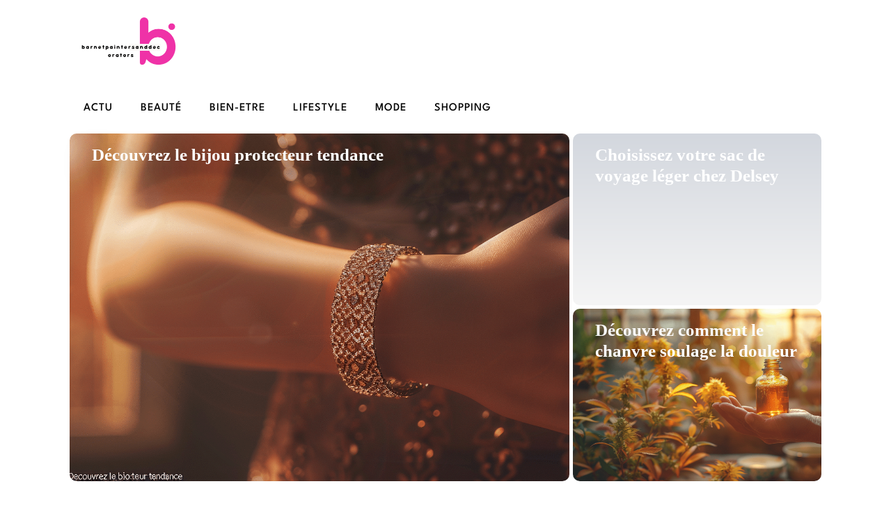

--- FILE ---
content_type: text/html; charset=UTF-8
request_url: https://barnetpaintersanddecorators.com/
body_size: 14479
content:
<!DOCTYPE html>
<html lang="fr-FR" >
<head>
<meta charset="UTF-8">
<meta name="viewport" content="width=device-width, initial-scale=1.0">
<!-- WP_HEAD() START -->


<meta name='robots' content='index, follow, max-image-preview:large, max-snippet:-1, max-video-preview:-1' />
	<style>img:is([sizes="auto" i], [sizes^="auto," i]) { contain-intrinsic-size: 3000px 1500px }</style>
	
	<!-- This site is optimized with the Yoast SEO plugin v26.3 - https://yoast.com/wordpress/plugins/seo/ -->
	<title>barnetpaintersanddecorators.com - barnetpaintersanddecorators</title>
<link data-wpr-hosted-gf-parameters="family=League%20Spartan%3A100%2C200%2C300%2C400%2C500%2C600%2C700%2C800%2C900%7CLobster%20Two%3A100%2C200%2C300%2C400%2C500%2C600%2C700%2C800%2C900&display=swap" href="https://barnetpaintersanddecorators.com/wp-content/cache/fonts/1/google-fonts/css/3/e/2/48bfe64fb46f7b5f5ad14e5b33963.css" rel="stylesheet">
	<link rel="canonical" href="https://barnetpaintersanddecorators.com/" />
	<meta property="og:locale" content="fr_FR" />
	<meta property="og:type" content="website" />
	<meta property="og:title" content="barnetpaintersanddecorators.com - barnetpaintersanddecorators" />
	<meta property="og:url" content="https://barnetpaintersanddecorators.com/" />
	<meta property="og:site_name" content="barnetpaintersanddecorators" />
	<meta property="article:modified_time" content="2024-01-03T19:16:32+00:00" />
	<meta name="twitter:card" content="summary_large_image" />
	<script type="application/ld+json" class="yoast-schema-graph">{"@context":"https://schema.org","@graph":[{"@type":"WebPage","@id":"https://barnetpaintersanddecorators.com/","url":"https://barnetpaintersanddecorators.com/","name":"barnetpaintersanddecorators.com - barnetpaintersanddecorators","isPartOf":{"@id":"https://barnetpaintersanddecorators.com/#website"},"datePublished":"2023-09-15T13:19:48+00:00","dateModified":"2024-01-03T19:16:32+00:00","breadcrumb":{"@id":"https://barnetpaintersanddecorators.com/#breadcrumb"},"inLanguage":"fr-FR","potentialAction":[{"@type":"ReadAction","target":["https://barnetpaintersanddecorators.com/"]}]},{"@type":"BreadcrumbList","@id":"https://barnetpaintersanddecorators.com/#breadcrumb","itemListElement":[{"@type":"ListItem","position":1,"name":"Home"}]},{"@type":"WebSite","@id":"https://barnetpaintersanddecorators.com/#website","url":"https://barnetpaintersanddecorators.com/","name":"barnetpaintersanddecorators","description":"barnetpaintersanddecorators","potentialAction":[{"@type":"SearchAction","target":{"@type":"EntryPoint","urlTemplate":"https://barnetpaintersanddecorators.com/?s={search_term_string}"},"query-input":{"@type":"PropertyValueSpecification","valueRequired":true,"valueName":"search_term_string"}}],"inLanguage":"fr-FR"}]}</script>
	<!-- / Yoast SEO plugin. -->


<link href='https://fonts.gstatic.com' crossorigin rel='preconnect' />
<link rel='stylesheet' id='wp-block-library-css' href='https://barnetpaintersanddecorators.com/wp-includes/css/dist/block-library/style.min.css?ver=6.8.3' type='text/css' media='all' />
<style id='classic-theme-styles-inline-css' type='text/css'>
/*! This file is auto-generated */
.wp-block-button__link{color:#fff;background-color:#32373c;border-radius:9999px;box-shadow:none;text-decoration:none;padding:calc(.667em + 2px) calc(1.333em + 2px);font-size:1.125em}.wp-block-file__button{background:#32373c;color:#fff;text-decoration:none}
</style>
<style id='global-styles-inline-css' type='text/css'>
:root{--wp--preset--aspect-ratio--square: 1;--wp--preset--aspect-ratio--4-3: 4/3;--wp--preset--aspect-ratio--3-4: 3/4;--wp--preset--aspect-ratio--3-2: 3/2;--wp--preset--aspect-ratio--2-3: 2/3;--wp--preset--aspect-ratio--16-9: 16/9;--wp--preset--aspect-ratio--9-16: 9/16;--wp--preset--color--black: #000000;--wp--preset--color--cyan-bluish-gray: #abb8c3;--wp--preset--color--white: #ffffff;--wp--preset--color--pale-pink: #f78da7;--wp--preset--color--vivid-red: #cf2e2e;--wp--preset--color--luminous-vivid-orange: #ff6900;--wp--preset--color--luminous-vivid-amber: #fcb900;--wp--preset--color--light-green-cyan: #7bdcb5;--wp--preset--color--vivid-green-cyan: #00d084;--wp--preset--color--pale-cyan-blue: #8ed1fc;--wp--preset--color--vivid-cyan-blue: #0693e3;--wp--preset--color--vivid-purple: #9b51e0;--wp--preset--gradient--vivid-cyan-blue-to-vivid-purple: linear-gradient(135deg,rgba(6,147,227,1) 0%,rgb(155,81,224) 100%);--wp--preset--gradient--light-green-cyan-to-vivid-green-cyan: linear-gradient(135deg,rgb(122,220,180) 0%,rgb(0,208,130) 100%);--wp--preset--gradient--luminous-vivid-amber-to-luminous-vivid-orange: linear-gradient(135deg,rgba(252,185,0,1) 0%,rgba(255,105,0,1) 100%);--wp--preset--gradient--luminous-vivid-orange-to-vivid-red: linear-gradient(135deg,rgba(255,105,0,1) 0%,rgb(207,46,46) 100%);--wp--preset--gradient--very-light-gray-to-cyan-bluish-gray: linear-gradient(135deg,rgb(238,238,238) 0%,rgb(169,184,195) 100%);--wp--preset--gradient--cool-to-warm-spectrum: linear-gradient(135deg,rgb(74,234,220) 0%,rgb(151,120,209) 20%,rgb(207,42,186) 40%,rgb(238,44,130) 60%,rgb(251,105,98) 80%,rgb(254,248,76) 100%);--wp--preset--gradient--blush-light-purple: linear-gradient(135deg,rgb(255,206,236) 0%,rgb(152,150,240) 100%);--wp--preset--gradient--blush-bordeaux: linear-gradient(135deg,rgb(254,205,165) 0%,rgb(254,45,45) 50%,rgb(107,0,62) 100%);--wp--preset--gradient--luminous-dusk: linear-gradient(135deg,rgb(255,203,112) 0%,rgb(199,81,192) 50%,rgb(65,88,208) 100%);--wp--preset--gradient--pale-ocean: linear-gradient(135deg,rgb(255,245,203) 0%,rgb(182,227,212) 50%,rgb(51,167,181) 100%);--wp--preset--gradient--electric-grass: linear-gradient(135deg,rgb(202,248,128) 0%,rgb(113,206,126) 100%);--wp--preset--gradient--midnight: linear-gradient(135deg,rgb(2,3,129) 0%,rgb(40,116,252) 100%);--wp--preset--font-size--small: 13px;--wp--preset--font-size--medium: 20px;--wp--preset--font-size--large: 36px;--wp--preset--font-size--x-large: 42px;--wp--preset--spacing--20: 0.44rem;--wp--preset--spacing--30: 0.67rem;--wp--preset--spacing--40: 1rem;--wp--preset--spacing--50: 1.5rem;--wp--preset--spacing--60: 2.25rem;--wp--preset--spacing--70: 3.38rem;--wp--preset--spacing--80: 5.06rem;--wp--preset--shadow--natural: 6px 6px 9px rgba(0, 0, 0, 0.2);--wp--preset--shadow--deep: 12px 12px 50px rgba(0, 0, 0, 0.4);--wp--preset--shadow--sharp: 6px 6px 0px rgba(0, 0, 0, 0.2);--wp--preset--shadow--outlined: 6px 6px 0px -3px rgba(255, 255, 255, 1), 6px 6px rgba(0, 0, 0, 1);--wp--preset--shadow--crisp: 6px 6px 0px rgba(0, 0, 0, 1);}:where(.is-layout-flex){gap: 0.5em;}:where(.is-layout-grid){gap: 0.5em;}body .is-layout-flex{display: flex;}.is-layout-flex{flex-wrap: wrap;align-items: center;}.is-layout-flex > :is(*, div){margin: 0;}body .is-layout-grid{display: grid;}.is-layout-grid > :is(*, div){margin: 0;}:where(.wp-block-columns.is-layout-flex){gap: 2em;}:where(.wp-block-columns.is-layout-grid){gap: 2em;}:where(.wp-block-post-template.is-layout-flex){gap: 1.25em;}:where(.wp-block-post-template.is-layout-grid){gap: 1.25em;}.has-black-color{color: var(--wp--preset--color--black) !important;}.has-cyan-bluish-gray-color{color: var(--wp--preset--color--cyan-bluish-gray) !important;}.has-white-color{color: var(--wp--preset--color--white) !important;}.has-pale-pink-color{color: var(--wp--preset--color--pale-pink) !important;}.has-vivid-red-color{color: var(--wp--preset--color--vivid-red) !important;}.has-luminous-vivid-orange-color{color: var(--wp--preset--color--luminous-vivid-orange) !important;}.has-luminous-vivid-amber-color{color: var(--wp--preset--color--luminous-vivid-amber) !important;}.has-light-green-cyan-color{color: var(--wp--preset--color--light-green-cyan) !important;}.has-vivid-green-cyan-color{color: var(--wp--preset--color--vivid-green-cyan) !important;}.has-pale-cyan-blue-color{color: var(--wp--preset--color--pale-cyan-blue) !important;}.has-vivid-cyan-blue-color{color: var(--wp--preset--color--vivid-cyan-blue) !important;}.has-vivid-purple-color{color: var(--wp--preset--color--vivid-purple) !important;}.has-black-background-color{background-color: var(--wp--preset--color--black) !important;}.has-cyan-bluish-gray-background-color{background-color: var(--wp--preset--color--cyan-bluish-gray) !important;}.has-white-background-color{background-color: var(--wp--preset--color--white) !important;}.has-pale-pink-background-color{background-color: var(--wp--preset--color--pale-pink) !important;}.has-vivid-red-background-color{background-color: var(--wp--preset--color--vivid-red) !important;}.has-luminous-vivid-orange-background-color{background-color: var(--wp--preset--color--luminous-vivid-orange) !important;}.has-luminous-vivid-amber-background-color{background-color: var(--wp--preset--color--luminous-vivid-amber) !important;}.has-light-green-cyan-background-color{background-color: var(--wp--preset--color--light-green-cyan) !important;}.has-vivid-green-cyan-background-color{background-color: var(--wp--preset--color--vivid-green-cyan) !important;}.has-pale-cyan-blue-background-color{background-color: var(--wp--preset--color--pale-cyan-blue) !important;}.has-vivid-cyan-blue-background-color{background-color: var(--wp--preset--color--vivid-cyan-blue) !important;}.has-vivid-purple-background-color{background-color: var(--wp--preset--color--vivid-purple) !important;}.has-black-border-color{border-color: var(--wp--preset--color--black) !important;}.has-cyan-bluish-gray-border-color{border-color: var(--wp--preset--color--cyan-bluish-gray) !important;}.has-white-border-color{border-color: var(--wp--preset--color--white) !important;}.has-pale-pink-border-color{border-color: var(--wp--preset--color--pale-pink) !important;}.has-vivid-red-border-color{border-color: var(--wp--preset--color--vivid-red) !important;}.has-luminous-vivid-orange-border-color{border-color: var(--wp--preset--color--luminous-vivid-orange) !important;}.has-luminous-vivid-amber-border-color{border-color: var(--wp--preset--color--luminous-vivid-amber) !important;}.has-light-green-cyan-border-color{border-color: var(--wp--preset--color--light-green-cyan) !important;}.has-vivid-green-cyan-border-color{border-color: var(--wp--preset--color--vivid-green-cyan) !important;}.has-pale-cyan-blue-border-color{border-color: var(--wp--preset--color--pale-cyan-blue) !important;}.has-vivid-cyan-blue-border-color{border-color: var(--wp--preset--color--vivid-cyan-blue) !important;}.has-vivid-purple-border-color{border-color: var(--wp--preset--color--vivid-purple) !important;}.has-vivid-cyan-blue-to-vivid-purple-gradient-background{background: var(--wp--preset--gradient--vivid-cyan-blue-to-vivid-purple) !important;}.has-light-green-cyan-to-vivid-green-cyan-gradient-background{background: var(--wp--preset--gradient--light-green-cyan-to-vivid-green-cyan) !important;}.has-luminous-vivid-amber-to-luminous-vivid-orange-gradient-background{background: var(--wp--preset--gradient--luminous-vivid-amber-to-luminous-vivid-orange) !important;}.has-luminous-vivid-orange-to-vivid-red-gradient-background{background: var(--wp--preset--gradient--luminous-vivid-orange-to-vivid-red) !important;}.has-very-light-gray-to-cyan-bluish-gray-gradient-background{background: var(--wp--preset--gradient--very-light-gray-to-cyan-bluish-gray) !important;}.has-cool-to-warm-spectrum-gradient-background{background: var(--wp--preset--gradient--cool-to-warm-spectrum) !important;}.has-blush-light-purple-gradient-background{background: var(--wp--preset--gradient--blush-light-purple) !important;}.has-blush-bordeaux-gradient-background{background: var(--wp--preset--gradient--blush-bordeaux) !important;}.has-luminous-dusk-gradient-background{background: var(--wp--preset--gradient--luminous-dusk) !important;}.has-pale-ocean-gradient-background{background: var(--wp--preset--gradient--pale-ocean) !important;}.has-electric-grass-gradient-background{background: var(--wp--preset--gradient--electric-grass) !important;}.has-midnight-gradient-background{background: var(--wp--preset--gradient--midnight) !important;}.has-small-font-size{font-size: var(--wp--preset--font-size--small) !important;}.has-medium-font-size{font-size: var(--wp--preset--font-size--medium) !important;}.has-large-font-size{font-size: var(--wp--preset--font-size--large) !important;}.has-x-large-font-size{font-size: var(--wp--preset--font-size--x-large) !important;}
:where(.wp-block-post-template.is-layout-flex){gap: 1.25em;}:where(.wp-block-post-template.is-layout-grid){gap: 1.25em;}
:where(.wp-block-columns.is-layout-flex){gap: 2em;}:where(.wp-block-columns.is-layout-grid){gap: 2em;}
:root :where(.wp-block-pullquote){font-size: 1.5em;line-height: 1.6;}
</style>
<link data-minify="1" rel='stylesheet' id='dscf7-math-captcha-style-css' href='https://barnetpaintersanddecorators.com/wp-content/cache/min/1/wp-content/plugins/ds-cf7-math-captcha/assets/css/style.css?ver=1743470607' type='text/css' media='' />
<link data-minify="1" rel='stylesheet' id='oxygen-css' href='https://barnetpaintersanddecorators.com/wp-content/cache/min/1/wp-content/plugins/oxygen/component-framework/oxygen.css?ver=1743469463' type='text/css' media='all' />
<link data-minify="1" rel='stylesheet' id='recent-posts-widget-with-thumbnails-public-style-css' href='https://barnetpaintersanddecorators.com/wp-content/cache/min/1/wp-content/plugins/recent-posts-widget-with-thumbnails/public.css?ver=1743469463' type='text/css' media='all' />
<style id='rocket-lazyload-inline-css' type='text/css'>
.rll-youtube-player{position:relative;padding-bottom:56.23%;height:0;overflow:hidden;max-width:100%;}.rll-youtube-player:focus-within{outline: 2px solid currentColor;outline-offset: 5px;}.rll-youtube-player iframe{position:absolute;top:0;left:0;width:100%;height:100%;z-index:100;background:0 0}.rll-youtube-player img{bottom:0;display:block;left:0;margin:auto;max-width:100%;width:100%;position:absolute;right:0;top:0;border:none;height:auto;-webkit-transition:.4s all;-moz-transition:.4s all;transition:.4s all}.rll-youtube-player img:hover{-webkit-filter:brightness(75%)}.rll-youtube-player .play{height:100%;width:100%;left:0;top:0;position:absolute;background:var(--wpr-bg-a20f093b-33d8-48a0-b5c7-a200f6afca2a) no-repeat center;background-color: transparent !important;cursor:pointer;border:none;}
</style>
<script type="text/javascript" src="https://barnetpaintersanddecorators.com/wp-includes/js/jquery/jquery.min.js?ver=3.7.1" id="jquery-core-js"></script>
<link rel="https://api.w.org/" href="https://barnetpaintersanddecorators.com/wp-json/" /><link rel="alternate" title="JSON" type="application/json" href="https://barnetpaintersanddecorators.com/wp-json/wp/v2/pages/101" /><link rel="EditURI" type="application/rsd+xml" title="RSD" href="https://barnetpaintersanddecorators.com/xmlrpc.php?rsd" />
<meta name="generator" content="WordPress 6.8.3" />
<link rel='shortlink' href='https://barnetpaintersanddecorators.com/' />
<link rel="alternate" title="oEmbed (JSON)" type="application/json+oembed" href="https://barnetpaintersanddecorators.com/wp-json/oembed/1.0/embed?url=https%3A%2F%2Fbarnetpaintersanddecorators.com%2F" />
<link rel="alternate" title="oEmbed (XML)" type="text/xml+oembed" href="https://barnetpaintersanddecorators.com/wp-json/oembed/1.0/embed?url=https%3A%2F%2Fbarnetpaintersanddecorators.com%2F&#038;format=xml" />
<meta name="robots" content="noarchive"><link rel="icon" href="https://barnetpaintersanddecorators.com/wp-content/uploads/2023/09/cropped-barnetpaintersanddecorators-e1694784640190-32x32.png" sizes="32x32" />
<link rel="icon" href="https://barnetpaintersanddecorators.com/wp-content/uploads/2023/09/cropped-barnetpaintersanddecorators-e1694784640190-192x192.png" sizes="192x192" />
<link rel="apple-touch-icon" href="https://barnetpaintersanddecorators.com/wp-content/uploads/2023/09/cropped-barnetpaintersanddecorators-e1694784640190-180x180.png" />
<meta name="msapplication-TileImage" content="https://barnetpaintersanddecorators.com/wp-content/uploads/2023/09/cropped-barnetpaintersanddecorators-e1694784640190-270x270.png" />
		<style type="text/css" id="wp-custom-css">
			.rpwwt-widget ul li img
{
  border-radius: 10px;
}

.oxy-post-image-fixed-ratio
{
  border-radius: 10px;
}

.oxy-post-image
{
  border-radius: 10px;
}

.swiper-container
{
  width: 100%;
  border-radius: 10px;
}

.oxy-post-padding
{
  border-radius: 10px;
}

.custom-content
{
  border-radius: 10px;
}

a.oxy-post-image {
    border-radius: 10px;
}

h2.widgettitle img {
    border-radius: 10px;
}

aside img {
    border-radius: 10px;
}

.oxy-post-overlay {
    border-radius: 10px;
}

.oxy-post-image {
    border-radius: 10px;
}

.oxy-post {
    border-radius: 10px;
}

.single img {
    border-radius: 10px;
}

.oxy-post-image-overlay {
  border-radius: 10px;
}
/*S1*/
#_posts_grid-172-49 > .oxy-posts > :nth-child(1) {
    grid-column: span 8 !important;
	height:500px !important;
}
#_posts_grid-172-49 > .oxy-posts > :nth-child(2) {
    grid-column: span 4 !important;
}
#_posts_grid-172-49 > .oxy-posts > :nth-child(3) {
    grid-column: span 4 !important;
}
section#section-170-49 a.oxy-post-title {
        font-size: 25px !important;
    font-weight: bold !important;
}
section#section-170-49 .oxy-post-image {
    justify-content: end;
}

/*fS1*/
/*S2*/
section#section-175-49 .oxy-post {
    width: 100% !important;
	    margin-bottom: 1em !important;
}
section#section-175-49 .oxy-post-image-fixed-ratio {
    width: 100% !important;
}
ul.post-categories li {
    list-style: none;
    display: inline-block;
}

ul.post-categories {
    padding: 0;
}

#_posts_grid-183-49 .oxy-post-image {
    background: none;
}

ul.post-categories li a {
    background: #fff;
    padding: 5px 8px;
}

.custom-categorie {
       position: relative;
    bottom: 54px;
    left: 0px;
	    margin-bottom: -60px;
}

section#section-175-49  .oxy-post-image {
    background: none !important;
}

.custom-date {
    color: #9a9a9a;
    padding-top: 12px;
}

aside li {
    list-style: none;
}

h2.widgettitle {
    font-size: 35px;
    border-bottom: 1px solid #eff4fb;
    padding-bottom: 15px;
    text-align: center;
}

.rpwwt-widget ul li img {
    width: 140px;
    height: 75px;
    object-fit: cover;
}

.ftr-img img{
    width: 100%;
    height: auto;
}

#_posts_grid-6-300 span.page-numbers {
    background: #000 !important;
}

#_posts_grid-6-300 a.page-numbers {
    color: #000 !important;
}		</style>
		<link data-minify="1" rel='stylesheet' id='oxygen-cache-24-css' href='https://barnetpaintersanddecorators.com/wp-content/cache/min/1/wp-content/uploads/oxygen/css/24.css?ver=1743469463' type='text/css' media='all' />
<link data-minify="1" rel='stylesheet' id='oxygen-cache-101-css' href='https://barnetpaintersanddecorators.com/wp-content/cache/min/1/wp-content/uploads/oxygen/css/101.css?ver=1743469463' type='text/css' media='all' />
<link data-minify="1" rel='stylesheet' id='oxygen-universal-styles-css' href='https://barnetpaintersanddecorators.com/wp-content/cache/background-css/1/barnetpaintersanddecorators.com/wp-content/cache/min/1/wp-content/uploads/oxygen/css/universal.css?ver=1743469463&wpr_t=1764030878' type='text/css' media='all' />
<noscript><style id="rocket-lazyload-nojs-css">.rll-youtube-player, [data-lazy-src]{display:none !important;}</style></noscript><!-- END OF WP_HEAD() -->
<style id="wpr-lazyload-bg-container"></style><style id="wpr-lazyload-bg-exclusion"></style>
<noscript>
<style id="wpr-lazyload-bg-nostyle">.oxy-pro-menu .oxy-pro-menu-off-canvas-container,.oxy-pro-menu .oxy-pro-menu-open-container{--wpr-bg-bbfad8c1-b1d8-48f1-bd2d-df662cc11753: url('https://barnetpaintersanddecorators.com/wp-content/cache/min/1/wp-content/uploads/oxygen/css/');}.rll-youtube-player .play{--wpr-bg-a20f093b-33d8-48a0-b5c7-a200f6afca2a: url('https://barnetpaintersanddecorators.com/wp-content/plugins/wp-rocket/assets/img/youtube.png');}</style>
</noscript>
<script type="application/javascript">const rocket_pairs = [{"selector":".oxy-pro-menu .oxy-pro-menu-off-canvas-container,.oxy-pro-menu .oxy-pro-menu-open-container","style":".oxy-pro-menu .oxy-pro-menu-off-canvas-container,.oxy-pro-menu .oxy-pro-menu-open-container{--wpr-bg-bbfad8c1-b1d8-48f1-bd2d-df662cc11753: url('https:\/\/barnetpaintersanddecorators.com\/wp-content\/cache\/min\/1\/wp-content\/uploads\/oxygen\/css\/');}","hash":"bbfad8c1-b1d8-48f1-bd2d-df662cc11753","url":"https:\/\/barnetpaintersanddecorators.com\/wp-content\/cache\/min\/1\/wp-content\/uploads\/oxygen\/css\/"},{"selector":".rll-youtube-player .play","style":".rll-youtube-player .play{--wpr-bg-a20f093b-33d8-48a0-b5c7-a200f6afca2a: url('https:\/\/barnetpaintersanddecorators.com\/wp-content\/plugins\/wp-rocket\/assets\/img\/youtube.png');}","hash":"a20f093b-33d8-48a0-b5c7-a200f6afca2a","url":"https:\/\/barnetpaintersanddecorators.com\/wp-content\/plugins\/wp-rocket\/assets\/img\/youtube.png"}]; const rocket_excluded_pairs = [];</script><meta name="generator" content="WP Rocket 3.20.0.3" data-wpr-features="wpr_lazyload_css_bg_img wpr_minify_js wpr_lazyload_images wpr_lazyload_iframes wpr_image_dimensions wpr_minify_css wpr_preload_links wpr_host_fonts_locally" /></head>
<body class="home wp-singular page-template-default page page-id-101 wp-theme-oxygen-is-not-a-theme  wp-embed-responsive oxygen-body" >




						<section id="section-59-34" class=" ct-section" ><div data-rocket-location-hash="387d5583d2cceb1f8d89ccadfb2764c5" class="ct-section-inner-wrap"><a id="link-12-225" class="ct-link atomic-logo" href="/" target="_self"  ><img width="500" height="157"  id="image-13-225" alt="" src="data:image/svg+xml,%3Csvg%20xmlns='http://www.w3.org/2000/svg'%20viewBox='0%200%20500%20157'%3E%3C/svg%3E" class="ct-image" data-lazy-src="https://barnetpaintersanddecorators.com/wp-content/uploads/2023/09/barnetpaintersanddecorators-e1694784640190.png"/><noscript><img width="500" height="157"  id="image-13-225" alt="" src="https://barnetpaintersanddecorators.com/wp-content/uploads/2023/09/barnetpaintersanddecorators-e1694784640190.png" class="ct-image"/></noscript></a></div></section><header id="_header-2-225" class="oxy-header-wrapper oxy-overlay-header oxy-header" ><div id="_header_row-10-225" class="oxy-header-row" ><div data-rocket-location-hash="c4e13caac9f550bb6e80af3fc78b5ef4" class="oxy-header-container"><div id="_header_left-11-225" class="oxy-header-left" ><nav id="_nav_menu-17-225" class="oxy-nav-menu oxy-nav-menu-dropdowns" ><div class='oxy-menu-toggle'><div class='oxy-nav-menu-hamburger-wrap'><div class='oxy-nav-menu-hamburger'><div class='oxy-nav-menu-hamburger-line'></div><div class='oxy-nav-menu-hamburger-line'></div><div class='oxy-nav-menu-hamburger-line'></div></div></div></div><div class="menu-mainmenu-container"><ul id="menu-mainmenu" class="oxy-nav-menu-list"><li id="menu-item-105" class="menu-item menu-item-type-taxonomy menu-item-object-category menu-item-105"><a href="https://barnetpaintersanddecorators.com/category/actu">Actu</a></li>
<li id="menu-item-106" class="menu-item menu-item-type-taxonomy menu-item-object-category menu-item-106"><a href="https://barnetpaintersanddecorators.com/category/beaute">Beauté</a></li>
<li id="menu-item-107" class="menu-item menu-item-type-taxonomy menu-item-object-category menu-item-107"><a href="https://barnetpaintersanddecorators.com/category/bien-etre">Bien-etre</a></li>
<li id="menu-item-108" class="menu-item menu-item-type-taxonomy menu-item-object-category menu-item-108"><a href="https://barnetpaintersanddecorators.com/category/lifestyle">Lifestyle</a></li>
<li id="menu-item-109" class="menu-item menu-item-type-taxonomy menu-item-object-category menu-item-109"><a href="https://barnetpaintersanddecorators.com/category/mode">Mode</a></li>
<li id="menu-item-110" class="menu-item menu-item-type-taxonomy menu-item-object-category menu-item-110"><a href="https://barnetpaintersanddecorators.com/category/shopping">Shopping</a></li>
</ul></div></nav></div><div id="_header_center-14-225" class="oxy-header-center" ></div><div id="_header_right-15-225" class="oxy-header-right" ></div></div></div></header>
		<div id='inner_content-19-225' class='ct-inner-content'><section id="section-170-49" class=" ct-section" ><div data-rocket-location-hash="252c9bb789001d7fbfe502098eca2f73" class="ct-section-inner-wrap"><h1 id="headline-171-49" class="ct-headline">barnetpaintersanddecorators</h1>        
                <div id="_posts_grid-172-49" class='oxy-easy-posts oxy-posts-grid' >
                                    <div class='oxy-posts'>
                     <div class='oxy-post'>
      
  	<div data-bg="https://barnetpaintersanddecorators.com/wp-content/uploads/2024/05/decouvrez-le-bijou-protecteur-tendance.png" class='oxy-post-image rocket-lazyload' style='!important; background-size:cover;'>
 <h2> 
  	<a class='oxy-post-title' href='https://barnetpaintersanddecorators.com/decouvrez-le-bijou-protecteur-tendance.php' style="color:#fff;">Découvrez le bijou protecteur tendance</a>
		</h2>   

    
  	</div>

</div> <div class='oxy-post'>
      
  	<div data-bg="https://barnetpaintersanddecorators.com/wp-content/uploads/2024/05/choisissez-votre-sac-de-voyage-leger-chez-delsey.png" class='oxy-post-image rocket-lazyload' style='!important; background-size:cover;'>
 <h2> 
  	<a class='oxy-post-title' href='https://barnetpaintersanddecorators.com/choisissez-votre-sac-de-voyage-leger-chez-delsey.php' style="color:#fff;">Choisissez votre sac de voyage léger chez Delsey</a>
		</h2>   

    
  	</div>

</div> <div class='oxy-post'>
      
  	<div data-bg="https://barnetpaintersanddecorators.com/wp-content/uploads/2024/05/decouvrez-comment-le-chanvre-soulage-la-douleur.png" class='oxy-post-image rocket-lazyload' style='!important; background-size:cover;'>
 <h2> 
  	<a class='oxy-post-title' href='https://barnetpaintersanddecorators.com/decouvrez-comment-le-chanvre-soulage-la-douleur.php' style="color:#fff;">Découvrez comment le chanvre soulage la douleur</a>
		</h2>   

    
  	</div>

</div>                </div>
                                            </div>
                </div></section><section id="section-175-49" class=" ct-section" ><div data-rocket-location-hash="6315b667c09522bffc0c7018001581c6" class="ct-section-inner-wrap"><div id="new_columns-176-49" class="ct-new-columns" ><div id="div_block-177-49" class="ct-div-block" ><div id="div_block-181-49" class="ct-div-block" ><h2 id="headline-180-49" class="ct-headline">Toutes les idées</h2></div>        
                <div id="_posts_grid-183-49" class='oxy-easy-posts oxy-posts-grid' >
                                    <div class='oxy-posts'>
                     <div class='oxy-post'>
  
    <a class='oxy-post-image' href='https://barnetpaintersanddecorators.com/decouvrez-le-bijou-protecteur-tendance.php'>
      <div data-bg="https://barnetpaintersanddecorators.com/wp-content/uploads/2024/05/decouvrez-le-bijou-protecteur-tendance.png" class='oxy-post-image-fixed-ratio rocket-lazyload' style=''>
		  
      </div>
      
      
      
	</a>
	<div class='custom-categorie'>
		<ul class="post-categories">
	<li><a href="https://barnetpaintersanddecorators.com/category/actu" rel="category tag">Actu</a></li></ul>	  </div>
<h2>  
	<a class='oxy-post-title' href='https://barnetpaintersanddecorators.com/decouvrez-le-bijou-protecteur-tendance.php'>Découvrez le bijou protecteur tendance</a>
	</h2>
   
	<div class='custom-date'>
		mai 31, 2024	  </div>

</div> <div class='oxy-post'>
  
    <a class='oxy-post-image' href='https://barnetpaintersanddecorators.com/choisissez-votre-sac-de-voyage-leger-chez-delsey.php'>
      <div data-bg="https://barnetpaintersanddecorators.com/wp-content/uploads/2024/05/choisissez-votre-sac-de-voyage-leger-chez-delsey.png" class='oxy-post-image-fixed-ratio rocket-lazyload' style=''>
		  
      </div>
      
      
      
	</a>
	<div class='custom-categorie'>
		<ul class="post-categories">
	<li><a href="https://barnetpaintersanddecorators.com/category/shopping" rel="category tag">Shopping</a></li></ul>	  </div>
<h2>  
	<a class='oxy-post-title' href='https://barnetpaintersanddecorators.com/choisissez-votre-sac-de-voyage-leger-chez-delsey.php'>Choisissez votre sac de voyage léger chez Delsey</a>
	</h2>
   
	<div class='custom-date'>
		mai 29, 2024	  </div>

</div> <div class='oxy-post'>
  
    <a class='oxy-post-image' href='https://barnetpaintersanddecorators.com/decouvrez-comment-le-chanvre-soulage-la-douleur.php'>
      <div data-bg="https://barnetpaintersanddecorators.com/wp-content/uploads/2024/05/decouvrez-comment-le-chanvre-soulage-la-douleur.png" class='oxy-post-image-fixed-ratio rocket-lazyload' style=''>
		  
      </div>
      
      
      
	</a>
	<div class='custom-categorie'>
		<ul class="post-categories">
	<li><a href="https://barnetpaintersanddecorators.com/category/actu" rel="category tag">Actu</a></li></ul>	  </div>
<h2>  
	<a class='oxy-post-title' href='https://barnetpaintersanddecorators.com/decouvrez-comment-le-chanvre-soulage-la-douleur.php'>Découvrez comment le chanvre soulage la douleur</a>
	</h2>
   
	<div class='custom-date'>
		mai 26, 2024	  </div>

</div> <div class='oxy-post'>
  
    <a class='oxy-post-image' href='https://barnetpaintersanddecorators.com/collants-polaires-chaleur-et-style-en-hiver.php'>
      <div data-bg="https://barnetpaintersanddecorators.com/wp-content/uploads/2024/05/collants-polaires-chaleur-et-style-en-hiver.jpg" class='oxy-post-image-fixed-ratio rocket-lazyload' style=''>
		  
      </div>
      
      
      
	</a>
	<div class='custom-categorie'>
		<ul class="post-categories">
	<li><a href="https://barnetpaintersanddecorators.com/category/actu" rel="category tag">Actu</a></li></ul>	  </div>
<h2>  
	<a class='oxy-post-title' href='https://barnetpaintersanddecorators.com/collants-polaires-chaleur-et-style-en-hiver.php'>Collants polaires : chaleur et style en hiver</a>
	</h2>
   
	<div class='custom-date'>
		mai 24, 2024	  </div>

</div> <div class='oxy-post'>
  
    <a class='oxy-post-image' href='https://barnetpaintersanddecorators.com/decouvrez-la-ceinture-de-chastete-bdsm.php'>
      <div data-bg="https://barnetpaintersanddecorators.com/wp-content/uploads/2024/05/decouvrez-la-ceinture-de-chastete-bdsm.jpg" class='oxy-post-image-fixed-ratio rocket-lazyload' style=''>
		  
      </div>
      
      
      
	</a>
	<div class='custom-categorie'>
		<ul class="post-categories">
	<li><a href="https://barnetpaintersanddecorators.com/category/actu" rel="category tag">Actu</a></li></ul>	  </div>
<h2>  
	<a class='oxy-post-title' href='https://barnetpaintersanddecorators.com/decouvrez-la-ceinture-de-chastete-bdsm.php'>Découvrez la ceinture de chasteté BDSM</a>
	</h2>
   
	<div class='custom-date'>
		mai 6, 2024	  </div>

</div> <div class='oxy-post'>
  
    <a class='oxy-post-image' href='https://barnetpaintersanddecorators.com/choix-top-de-ponchos-pour-surfeurs-en-2023.php'>
      <div data-bg="https://barnetpaintersanddecorators.com/wp-content/uploads/2024/05/choix-top-de-ponchos-pour-surfeurs-en-2024.png" class='oxy-post-image-fixed-ratio rocket-lazyload' style=''>
		  
      </div>
      
      
      
	</a>
	<div class='custom-categorie'>
		<ul class="post-categories">
	<li><a href="https://barnetpaintersanddecorators.com/category/mode" rel="category tag">Mode</a></li></ul>	  </div>
<h2>  
	<a class='oxy-post-title' href='https://barnetpaintersanddecorators.com/choix-top-de-ponchos-pour-surfeurs-en-2023.php'>Choix top de ponchos pour surfeurs en 2024</a>
	</h2>
   
	<div class='custom-date'>
		mai 4, 2024	  </div>

</div> <div class='oxy-post'>
  
    <a class='oxy-post-image' href='https://barnetpaintersanddecorators.com/idees-cadeau-de-saint-valentin-pour-femme-top-selections.php'>
      <div data-bg="https://barnetpaintersanddecorators.com/wp-content/uploads/2024/04/idees-cadeau-de-saint-valentin-pour-femme-top-selections.png" class='oxy-post-image-fixed-ratio rocket-lazyload' style=''>
		  
      </div>
      
      
      
	</a>
	<div class='custom-categorie'>
		<ul class="post-categories">
	<li><a href="https://barnetpaintersanddecorators.com/category/actu" rel="category tag">Actu</a></li></ul>	  </div>
<h2>  
	<a class='oxy-post-title' href='https://barnetpaintersanddecorators.com/idees-cadeau-de-saint-valentin-pour-femme-top-selections.php'>Idées cadeau de saint-valentin pour femme: top sélections</a>
	</h2>
   
	<div class='custom-date'>
		avril 29, 2024	  </div>

</div> <div class='oxy-post'>
  
    <a class='oxy-post-image' href='https://barnetpaintersanddecorators.com/destockage-vetement-camaieu-rendez-vous-aupres-dune-boutique-en-ligne.php'>
      <div data-bg="https://barnetpaintersanddecorators.com/wp-content/uploads/2024/04/destockage-vetement-camaieu-rendez-vous-aupres-dune-boutique-en-ligne.png" class='oxy-post-image-fixed-ratio rocket-lazyload' style=''>
		  
      </div>
      
      
      
	</a>
	<div class='custom-categorie'>
		<ul class="post-categories">
	<li><a href="https://barnetpaintersanddecorators.com/category/mode" rel="category tag">Mode</a></li></ul>	  </div>
<h2>  
	<a class='oxy-post-title' href='https://barnetpaintersanddecorators.com/destockage-vetement-camaieu-rendez-vous-aupres-dune-boutique-en-ligne.php'>Déstockage vêtement Camaïeu : rendez-vous auprès d'une boutique en ligne</a>
	</h2>
   
	<div class='custom-date'>
		avril 28, 2024	  </div>

</div> <div class='oxy-post'>
  
    <a class='oxy-post-image' href='https://barnetpaintersanddecorators.com/les-avantages-meconnus-des-kigurumis-ours-confort-chaleur-et-amusement-garantis.php'>
      <div data-bg="https://barnetpaintersanddecorators.com/wp-content/uploads/2024/04/les-avantages-meconnus-des-kigurumis-ours-confort-chaleur-et-amusement-garantis.jpg" class='oxy-post-image-fixed-ratio rocket-lazyload' style=''>
		  
      </div>
      
      
      
	</a>
	<div class='custom-categorie'>
		<ul class="post-categories">
	<li><a href="https://barnetpaintersanddecorators.com/category/shopping" rel="category tag">Shopping</a></li></ul>	  </div>
<h2>  
	<a class='oxy-post-title' href='https://barnetpaintersanddecorators.com/les-avantages-meconnus-des-kigurumis-ours-confort-chaleur-et-amusement-garantis.php'>Les avantages méconnus des kigurumis ours : confort, chaleur et amusement garantis</a>
	</h2>
   
	<div class='custom-date'>
		avril 27, 2024	  </div>

</div> <div class='oxy-post'>
  
    <a class='oxy-post-image' href='https://barnetpaintersanddecorators.com/patchs-a-micro-aiguilles-secret-dune-peau-jeune.php'>
      <div data-bg="https://barnetpaintersanddecorators.com/wp-content/uploads/2024/04/patchs-a-micro-aiguilles-secret-dune-peau-jeune.png" class='oxy-post-image-fixed-ratio rocket-lazyload' style=''>
		  
      </div>
      
      
      
	</a>
	<div class='custom-categorie'>
		<ul class="post-categories">
	<li><a href="https://barnetpaintersanddecorators.com/category/actu" rel="category tag">Actu</a></li></ul>	  </div>
<h2>  
	<a class='oxy-post-title' href='https://barnetpaintersanddecorators.com/patchs-a-micro-aiguilles-secret-dune-peau-jeune.php'>Patchs à micro-aiguilles : secret d'une peau jeune</a>
	</h2>
   
	<div class='custom-date'>
		avril 23, 2024	  </div>

</div>                </div>
                                <div class='oxy-easy-posts-pages'>
                    <span aria-current="page" class="page-numbers current">1</span>
<a class="page-numbers" href="https://barnetpaintersanddecorators.com/page/2">2</a>
<a class="page-numbers" href="https://barnetpaintersanddecorators.com/page/3">3</a>
<span class="page-numbers dots">…</span>
<a class="page-numbers" href="https://barnetpaintersanddecorators.com/page/10">10</a>
<a class="next page-numbers" href="https://barnetpaintersanddecorators.com/page/2">Suivant »</a>                </div>
                                            </div>
                </div><aside id="div_block-178-49" class="ct-div-block" ><li id="search-2" class="widget widget_search"><h2 class="widgettitle">Rechercher</h2>
<form role="search" method="get" id="searchform" class="searchform" action="https://barnetpaintersanddecorators.com/">
				<div>
					<label class="screen-reader-text" for="s">Rechercher :</label>
					<input type="text" value="" name="s" id="s" />
					<input type="submit" id="searchsubmit" value="Rechercher" />
				</div>
			</form></li>
<li id="recent-posts-widget-with-thumbnails-3" class="widget recent-posts-widget-with-thumbnails">
<div id="rpwwt-recent-posts-widget-with-thumbnails-3" class="rpwwt-widget">
<h2 class="widgettitle">Articles récents</h2>

	<ul>
		<li><a href="https://barnetpaintersanddecorators.com/les-must-have-de-la-saison-printemps-ete.php"><picture class="attachment-75x75 size-75x75 wp-post-image" decoding="async">
<source type="image/webp" data-lazy-srcset="https://barnetpaintersanddecorators.com/wp-content/uploads/2023/10/temp-image-6.jpg-6-150x150.jpg.webp"/>
<img width="75" height="75" src="data:image/svg+xml,%3Csvg%20xmlns='http://www.w3.org/2000/svg'%20viewBox='0%200%2075%2075'%3E%3C/svg%3E" alt="" decoding="async" data-lazy-src="https://barnetpaintersanddecorators.com/wp-content/uploads/2023/10/temp-image-6.jpg-6-150x150.jpg"/><noscript><img width="75" height="75" src="https://barnetpaintersanddecorators.com/wp-content/uploads/2023/10/temp-image-6.jpg-6-150x150.jpg" alt="" decoding="async"/></noscript>
</picture>
<span class="rpwwt-post-title">Les must-have de la saison printemps-été</span></a></li>
		<li><a href="https://barnetpaintersanddecorators.com/les-tendances-mode-de-la-saison-printemps-ete-a-adopter-sans-plus-attendre.php"><picture class="attachment-75x75 size-75x75 wp-post-image" decoding="async">
<source type="image/webp" data-lazy-srcset="https://barnetpaintersanddecorators.com/wp-content/uploads/2023/09/becca-mchaffie-Fzde_6ITjkw-unsplash-150x150.jpg.webp"/>
<img width="75" height="75" src="data:image/svg+xml,%3Csvg%20xmlns='http://www.w3.org/2000/svg'%20viewBox='0%200%2075%2075'%3E%3C/svg%3E" alt="Les tendances mode de la saison printemps-été" decoding="async" data-lazy-src="https://barnetpaintersanddecorators.com/wp-content/uploads/2023/09/becca-mchaffie-Fzde_6ITjkw-unsplash-150x150.jpg"/><noscript><img width="75" height="75" src="https://barnetpaintersanddecorators.com/wp-content/uploads/2023/09/becca-mchaffie-Fzde_6ITjkw-unsplash-150x150.jpg" alt="Les tendances mode de la saison printemps-été" decoding="async"/></noscript>
</picture>
<span class="rpwwt-post-title">Les tendances mode de la saison printemps-été à adopter sans plus attendre</span></a></li>
		<li><a href="https://barnetpaintersanddecorators.com/10-accessoires-essentiels-pour-un-look-glamour-au-bureau.php"><picture class="attachment-75x75 size-75x75 wp-post-image" decoding="async">
<source type="image/webp" data-lazy-srcset="https://barnetpaintersanddecorators.com/wp-content/uploads/2023/10/temp-image-5.jpg-5-150x150.jpg.webp"/>
<img width="75" height="75" src="data:image/svg+xml,%3Csvg%20xmlns='http://www.w3.org/2000/svg'%20viewBox='0%200%2075%2075'%3E%3C/svg%3E" alt="" decoding="async" data-lazy-src="https://barnetpaintersanddecorators.com/wp-content/uploads/2023/10/temp-image-5.jpg-5-150x150.jpg"/><noscript><img width="75" height="75" src="https://barnetpaintersanddecorators.com/wp-content/uploads/2023/10/temp-image-5.jpg-5-150x150.jpg" alt="" decoding="async"/></noscript>
</picture>
<span class="rpwwt-post-title">10 accessoires essentiels pour un look glamour au bureau</span></a></li>
		<li><a href="https://barnetpaintersanddecorators.com/les-meilleurs-tutos-de-coiffure-pour-un-look-tendance.php"><picture class="attachment-75x75 size-75x75 wp-post-image" decoding="async">
<source type="image/webp" data-lazy-srcset="https://barnetpaintersanddecorators.com/wp-content/uploads/2023/10/temp-image-3.jpg-3-150x150.jpg.webp"/>
<img width="75" height="75" src="data:image/svg+xml,%3Csvg%20xmlns='http://www.w3.org/2000/svg'%20viewBox='0%200%2075%2075'%3E%3C/svg%3E" alt="" decoding="async" data-lazy-src="https://barnetpaintersanddecorators.com/wp-content/uploads/2023/10/temp-image-3.jpg-3-150x150.jpg"/><noscript><img width="75" height="75" src="https://barnetpaintersanddecorators.com/wp-content/uploads/2023/10/temp-image-3.jpg-3-150x150.jpg" alt="" decoding="async"/></noscript>
</picture>
<span class="rpwwt-post-title">Les meilleurs tutos de coiffure pour un look tendance</span></a></li>
		<li><a href="https://barnetpaintersanddecorators.com/les-astuces-pour-creer-un-look-elegant-sans-se-ruiner.php"><picture class="attachment-75x75 size-75x75 wp-post-image" decoding="async">
<source type="image/webp" data-lazy-srcset="https://barnetpaintersanddecorators.com/wp-content/uploads/2023/09/kimson-doan-HD8KlyWRYYM-unsplash-150x150.jpg.webp"/>
<img width="75" height="75" src="data:image/svg+xml,%3Csvg%20xmlns='http://www.w3.org/2000/svg'%20viewBox='0%200%2075%2075'%3E%3C/svg%3E" alt="" decoding="async" data-lazy-src="https://barnetpaintersanddecorators.com/wp-content/uploads/2023/09/kimson-doan-HD8KlyWRYYM-unsplash-150x150.jpg"/><noscript><img width="75" height="75" src="https://barnetpaintersanddecorators.com/wp-content/uploads/2023/09/kimson-doan-HD8KlyWRYYM-unsplash-150x150.jpg" alt="" decoding="async"/></noscript>
</picture>
<span class="rpwwt-post-title">les astuces pour créer un look élégant sans se ruiner</span></a></li>
		<li><a href="https://barnetpaintersanddecorators.com/les-12-indispensables-pour-une-tenue-de-soiree-parfaite.php"><picture class="attachment-75x75 size-75x75 wp-post-image" decoding="async">
<source type="image/webp" data-lazy-srcset="https://barnetpaintersanddecorators.com/wp-content/uploads/2023/09/cassandra-hamer-9bibTYLGrk0-unsplash-150x150.jpg.webp"/>
<img width="75" height="75" src="data:image/svg+xml,%3Csvg%20xmlns='http://www.w3.org/2000/svg'%20viewBox='0%200%2075%2075'%3E%3C/svg%3E" alt="tenue de soirée" decoding="async" data-lazy-src="https://barnetpaintersanddecorators.com/wp-content/uploads/2023/09/cassandra-hamer-9bibTYLGrk0-unsplash-150x150.jpg"/><noscript><img width="75" height="75" src="https://barnetpaintersanddecorators.com/wp-content/uploads/2023/09/cassandra-hamer-9bibTYLGrk0-unsplash-150x150.jpg" alt="tenue de soirée" decoding="async"/></noscript>
</picture>
<span class="rpwwt-post-title">Les 12 indispensables pour une tenue de soirée parfaite</span></a></li>
		<li><a href="https://barnetpaintersanddecorators.com/les-collaborations-les-plus-attendues-entre-les-marques-de-mode.php"><picture class="attachment-75x75 size-75x75 wp-post-image" decoding="async">
<source type="image/webp" data-lazy-srcset="https://barnetpaintersanddecorators.com/wp-content/uploads/2023/10/temp-image.jpg-150x150.jpg.webp"/>
<img width="75" height="75" src="data:image/svg+xml,%3Csvg%20xmlns='http://www.w3.org/2000/svg'%20viewBox='0%200%2075%2075'%3E%3C/svg%3E" alt="" decoding="async" data-lazy-src="https://barnetpaintersanddecorators.com/wp-content/uploads/2023/10/temp-image.jpg-150x150.jpg"/><noscript><img width="75" height="75" src="https://barnetpaintersanddecorators.com/wp-content/uploads/2023/10/temp-image.jpg-150x150.jpg" alt="" decoding="async"/></noscript>
</picture>
<span class="rpwwt-post-title">Les collaborations les plus attendues entre les marques de mode</span></a></li>
		<li><a href="https://barnetpaintersanddecorators.com/conseils-pour-creer-une-garde-robe-capsule-adaptee-a-votre-mode-de-vie.php"><picture class="attachment-75x75 size-75x75 wp-post-image" decoding="async">
<source type="image/webp" data-lazy-srcset="https://barnetpaintersanddecorators.com/wp-content/uploads/2023/09/huy-nguyen-YhP-E5YwOGE-unsplash-150x150.jpg.webp"/>
<img width="75" height="75" src="data:image/svg+xml,%3Csvg%20xmlns='http://www.w3.org/2000/svg'%20viewBox='0%200%2075%2075'%3E%3C/svg%3E" alt="conseils pour créer une garde-robe" decoding="async" data-lazy-src="https://barnetpaintersanddecorators.com/wp-content/uploads/2023/09/huy-nguyen-YhP-E5YwOGE-unsplash-150x150.jpg"/><noscript><img width="75" height="75" src="https://barnetpaintersanddecorators.com/wp-content/uploads/2023/09/huy-nguyen-YhP-E5YwOGE-unsplash-150x150.jpg" alt="conseils pour créer une garde-robe" decoding="async"/></noscript>
</picture>
<span class="rpwwt-post-title">conseils pour créer une garde-robe capsule adaptée à votre mode de vie</span></a></li>
		<li><a href="https://barnetpaintersanddecorators.com/quels-sont-les-criteres-necessaires-pour-choisir-son-tatoueur.php"><picture class="attachment-75x75 size-75x75 wp-post-image" decoding="async">
<source type="image/webp" data-lazy-srcset="https://barnetpaintersanddecorators.com/wp-content/uploads/2023/11/quels-sont-les-criteres-necessaires-pour-choisir-son-tatoueur-150x150.jpg.webp"/>
<img width="75" height="75" src="data:image/svg+xml,%3Csvg%20xmlns='http://www.w3.org/2000/svg'%20viewBox='0%200%2075%2075'%3E%3C/svg%3E" alt="" decoding="async" data-lazy-src="https://barnetpaintersanddecorators.com/wp-content/uploads/2023/11/quels-sont-les-criteres-necessaires-pour-choisir-son-tatoueur-150x150.jpg"/><noscript><img width="75" height="75" src="https://barnetpaintersanddecorators.com/wp-content/uploads/2023/11/quels-sont-les-criteres-necessaires-pour-choisir-son-tatoueur-150x150.jpg" alt="" decoding="async"/></noscript>
</picture>
<span class="rpwwt-post-title">Quels sont les critères nécessaires pour choisir son tatoueur ?</span></a></li>
		<li><a href="https://barnetpaintersanddecorators.com/quels-sont-les-meilleurs-moyens-naturels-de-booster-limmunite.php"><picture class="attachment-75x75 size-75x75 wp-post-image" decoding="async">
<source type="image/webp" data-lazy-srcset="https://barnetpaintersanddecorators.com/wp-content/uploads/2023/11/temp-image-4.jpg-4-150x150.jpg.webp"/>
<img width="75" height="75" src="data:image/svg+xml,%3Csvg%20xmlns='http://www.w3.org/2000/svg'%20viewBox='0%200%2075%2075'%3E%3C/svg%3E" alt="" decoding="async" data-lazy-src="https://barnetpaintersanddecorators.com/wp-content/uploads/2023/11/temp-image-4.jpg-4-150x150.jpg"/><noscript><img width="75" height="75" src="https://barnetpaintersanddecorators.com/wp-content/uploads/2023/11/temp-image-4.jpg-4-150x150.jpg" alt="" decoding="async"/></noscript>
</picture>
<span class="rpwwt-post-title">Quels sont les meilleurs moyens naturels de booster l&rsquo;immunité ?</span></a></li>
		<li><a href="https://barnetpaintersanddecorators.com/conseils-pour-des-cheveux-brillants-et-en-bonne-sante.php"><picture class="attachment-75x75 size-75x75 wp-post-image" decoding="async">
<source type="image/webp" data-lazy-srcset="https://barnetpaintersanddecorators.com/wp-content/uploads/2023/11/temp-image-5.jpg-5-150x150.jpg.webp"/>
<img width="75" height="75" src="data:image/svg+xml,%3Csvg%20xmlns='http://www.w3.org/2000/svg'%20viewBox='0%200%2075%2075'%3E%3C/svg%3E" alt="" decoding="async" data-lazy-src="https://barnetpaintersanddecorators.com/wp-content/uploads/2023/11/temp-image-5.jpg-5-150x150.jpg"/><noscript><img width="75" height="75" src="https://barnetpaintersanddecorators.com/wp-content/uploads/2023/11/temp-image-5.jpg-5-150x150.jpg" alt="" decoding="async"/></noscript>
</picture>
<span class="rpwwt-post-title">conseils pour des cheveux brillants et en bonne santé</span></a></li>
		<li><a href="https://barnetpaintersanddecorators.com/la-magie-de-la-personnalisation-tirages-photo-sur-mesure.php"><picture class="attachment-75x75 size-75x75 wp-post-image" decoding="async">
<source type="image/webp" data-lazy-srcset="https://barnetpaintersanddecorators.com/wp-content/uploads/2023/11/la-magie-de-la-personnalisation-tirages-photo-sur-mesure-150x150.jpg.webp"/>
<img width="75" height="75" src="data:image/svg+xml,%3Csvg%20xmlns='http://www.w3.org/2000/svg'%20viewBox='0%200%2075%2075'%3E%3C/svg%3E" alt="" decoding="async" data-lazy-src="https://barnetpaintersanddecorators.com/wp-content/uploads/2023/11/la-magie-de-la-personnalisation-tirages-photo-sur-mesure-150x150.jpg"/><noscript><img width="75" height="75" src="https://barnetpaintersanddecorators.com/wp-content/uploads/2023/11/la-magie-de-la-personnalisation-tirages-photo-sur-mesure-150x150.jpg" alt="" decoding="async"/></noscript>
</picture>
<span class="rpwwt-post-title">La magie de la personnalisation : Tirages photo sur mesure</span></a></li>
	</ul>
</div><!-- .rpwwt-widget -->
</li>
</aside></div></div></section></div><section id="section-20-225" class=" ct-section" ><div class="ct-section-inner-wrap"><div id="div_block-52-225" class="ct-div-block" ><a id="link-53-225" class="ct-link atomic-logo" href="https://journaldubricolage.com/" target="_self"  ><img width="500" height="157"  id="image-54-225" alt="" src="data:image/svg+xml,%3Csvg%20xmlns='http://www.w3.org/2000/svg'%20viewBox='0%200%20500%20157'%3E%3C/svg%3E" class="ct-image" data-lazy-src="https://barnetpaintersanddecorators.com/wp-content/uploads/2023/09/barnetpaintersanddecorators-e1694784640190.png"/><noscript><img width="500" height="157"  id="image-54-225" alt="" src="https://barnetpaintersanddecorators.com/wp-content/uploads/2023/09/barnetpaintersanddecorators-e1694784640190.png" class="ct-image"/></noscript></a><div id="div_block-55-225" class="ct-div-block" ><nav id="_nav_menu-68-24" class="oxy-nav-menu oxy-nav-menu-dropdowns oxy-nav-menu-dropdown-arrow" ><div class='oxy-menu-toggle'><div class='oxy-nav-menu-hamburger-wrap'><div class='oxy-nav-menu-hamburger'><div class='oxy-nav-menu-hamburger-line'></div><div class='oxy-nav-menu-hamburger-line'></div><div class='oxy-nav-menu-hamburger-line'></div></div></div></div><div class="menu-navigation-container"><ul id="menu-navigation" class="oxy-nav-menu-list"><li id="menu-item-439" class="menu-item menu-item-type-post_type menu-item-object-page menu-item-439"><a href="https://barnetpaintersanddecorators.com/contact">Contact</a></li>
<li id="menu-item-440" class="menu-item menu-item-type-post_type menu-item-object-page menu-item-440"><a href="https://barnetpaintersanddecorators.com/mentions-legales">Mentions Légales</a></li>
<li id="menu-item-445" class="menu-item menu-item-type-post_type menu-item-object-page menu-item-privacy-policy menu-item-445"><a rel="privacy-policy" href="https://barnetpaintersanddecorators.com/privacy-policy">Politique de confidentialité</a></li>
</ul></div></nav></div></div><a id="link-65-34" class="ct-link oxel_back_to_top_container" href="#top" target="_self"  ><div id="code_block-66-34" class="ct-code-block" ><!-- --></div><div id="fancy_icon-67-34" class="ct-fancy-icon oxel_back_to_top_icon" ><svg id="svg-fancy_icon-67-34"><use xlink:href="#FontAwesomeicon-angle-double-up"></use></svg></div></a></div></section>	<!-- WP_FOOTER -->
<script type="speculationrules">
{"prefetch":[{"source":"document","where":{"and":[{"href_matches":"\/*"},{"not":{"href_matches":["\/wp-*.php","\/wp-admin\/*","\/wp-content\/uploads\/*","\/wp-content\/*","\/wp-content\/plugins\/*","\/wp-content\/themes\/oxygen-bare-minimum-theme\/*","\/wp-content\/themes\/oxygen-is-not-a-theme\/*","\/*\\?(.+)"]}},{"not":{"selector_matches":"a[rel~=\"nofollow\"]"}},{"not":{"selector_matches":".no-prefetch, .no-prefetch a"}}]},"eagerness":"conservative"}]}
</script>
<style>.ct-FontAwesomeicon-angle-double-up{width:0.64285714285714em}</style>
<?xml version="1.0"?><svg xmlns="http://www.w3.org/2000/svg" xmlns:xlink="http://www.w3.org/1999/xlink" aria-hidden="true" style="position: absolute; width: 0; height: 0; overflow: hidden;" version="1.1"><defs><symbol id="FontAwesomeicon-angle-double-up" viewBox="0 0 18 28"><title>angle-double-up</title><path d="M16.797 20.5c0 0.125-0.063 0.266-0.156 0.359l-0.781 0.781c-0.094 0.094-0.219 0.156-0.359 0.156-0.125 0-0.266-0.063-0.359-0.156l-6.141-6.141-6.141 6.141c-0.094 0.094-0.234 0.156-0.359 0.156s-0.266-0.063-0.359-0.156l-0.781-0.781c-0.094-0.094-0.156-0.234-0.156-0.359s0.063-0.266 0.156-0.359l7.281-7.281c0.094-0.094 0.234-0.156 0.359-0.156s0.266 0.063 0.359 0.156l7.281 7.281c0.094 0.094 0.156 0.234 0.156 0.359zM16.797 14.5c0 0.125-0.063 0.266-0.156 0.359l-0.781 0.781c-0.094 0.094-0.219 0.156-0.359 0.156-0.125 0-0.266-0.063-0.359-0.156l-6.141-6.141-6.141 6.141c-0.094 0.094-0.234 0.156-0.359 0.156s-0.266-0.063-0.359-0.156l-0.781-0.781c-0.094-0.094-0.156-0.234-0.156-0.359s0.063-0.266 0.156-0.359l7.281-7.281c0.094-0.094 0.234-0.156 0.359-0.156s0.266 0.063 0.359 0.156l7.281 7.281c0.094 0.094 0.156 0.234 0.156 0.359z"/></symbol></defs></svg>
		<script type="text/javascript">
			jQuery(document).ready(function() {
				jQuery('body').on('click', '.oxy-menu-toggle', function() {
					jQuery(this).parent('.oxy-nav-menu').toggleClass('oxy-nav-menu-open');
					jQuery('body').toggleClass('oxy-nav-menu-prevent-overflow');
					jQuery('html').toggleClass('oxy-nav-menu-prevent-overflow');
				});
				var selector = '.oxy-nav-menu-open .menu-item a[href*="#"]';
				jQuery('body').on('click', selector, function(){
					jQuery('.oxy-nav-menu-open').removeClass('oxy-nav-menu-open');
					jQuery('body').removeClass('oxy-nav-menu-prevent-overflow');
					jQuery('html').removeClass('oxy-nav-menu-prevent-overflow');
					jQuery(this).click();
				});
			});
		</script>

	<script type="text/javascript" id="dscf7_refresh_script-js-extra">
/* <![CDATA[ */
var ajax_object = {"ajax_url":"https:\/\/barnetpaintersanddecorators.com\/wp-admin\/admin-ajax.php","nonce":"3a80ee23fc"};
/* ]]> */
</script>
<script type="text/javascript" src="https://barnetpaintersanddecorators.com/wp-content/plugins/ds-cf7-math-captcha/assets/js/script-min.js?ver=1.2.0" id="dscf7_refresh_script-js"></script>
<script type="text/javascript" id="rocket-browser-checker-js-after">
/* <![CDATA[ */
"use strict";var _createClass=function(){function defineProperties(target,props){for(var i=0;i<props.length;i++){var descriptor=props[i];descriptor.enumerable=descriptor.enumerable||!1,descriptor.configurable=!0,"value"in descriptor&&(descriptor.writable=!0),Object.defineProperty(target,descriptor.key,descriptor)}}return function(Constructor,protoProps,staticProps){return protoProps&&defineProperties(Constructor.prototype,protoProps),staticProps&&defineProperties(Constructor,staticProps),Constructor}}();function _classCallCheck(instance,Constructor){if(!(instance instanceof Constructor))throw new TypeError("Cannot call a class as a function")}var RocketBrowserCompatibilityChecker=function(){function RocketBrowserCompatibilityChecker(options){_classCallCheck(this,RocketBrowserCompatibilityChecker),this.passiveSupported=!1,this._checkPassiveOption(this),this.options=!!this.passiveSupported&&options}return _createClass(RocketBrowserCompatibilityChecker,[{key:"_checkPassiveOption",value:function(self){try{var options={get passive(){return!(self.passiveSupported=!0)}};window.addEventListener("test",null,options),window.removeEventListener("test",null,options)}catch(err){self.passiveSupported=!1}}},{key:"initRequestIdleCallback",value:function(){!1 in window&&(window.requestIdleCallback=function(cb){var start=Date.now();return setTimeout(function(){cb({didTimeout:!1,timeRemaining:function(){return Math.max(0,50-(Date.now()-start))}})},1)}),!1 in window&&(window.cancelIdleCallback=function(id){return clearTimeout(id)})}},{key:"isDataSaverModeOn",value:function(){return"connection"in navigator&&!0===navigator.connection.saveData}},{key:"supportsLinkPrefetch",value:function(){var elem=document.createElement("link");return elem.relList&&elem.relList.supports&&elem.relList.supports("prefetch")&&window.IntersectionObserver&&"isIntersecting"in IntersectionObserverEntry.prototype}},{key:"isSlowConnection",value:function(){return"connection"in navigator&&"effectiveType"in navigator.connection&&("2g"===navigator.connection.effectiveType||"slow-2g"===navigator.connection.effectiveType)}}]),RocketBrowserCompatibilityChecker}();
/* ]]> */
</script>
<script type="text/javascript" id="rocket-preload-links-js-extra">
/* <![CDATA[ */
var RocketPreloadLinksConfig = {"excludeUris":"\/(?:.+\/)?feed(?:\/(?:.+\/?)?)?$|\/(?:.+\/)?embed\/|\/(index.php\/)?(.*)wp-json(\/.*|$)|\/refer\/|\/go\/|\/recommend\/|\/recommends\/","usesTrailingSlash":"1","imageExt":"jpg|jpeg|gif|png|tiff|bmp|webp|avif|pdf|doc|docx|xls|xlsx|php","fileExt":"jpg|jpeg|gif|png|tiff|bmp|webp|avif|pdf|doc|docx|xls|xlsx|php|html|htm","siteUrl":"https:\/\/barnetpaintersanddecorators.com","onHoverDelay":"100","rateThrottle":"3"};
/* ]]> */
</script>
<script type="text/javascript" id="rocket-preload-links-js-after">
/* <![CDATA[ */
(function() {
"use strict";var r="function"==typeof Symbol&&"symbol"==typeof Symbol.iterator?function(e){return typeof e}:function(e){return e&&"function"==typeof Symbol&&e.constructor===Symbol&&e!==Symbol.prototype?"symbol":typeof e},e=function(){function i(e,t){for(var n=0;n<t.length;n++){var i=t[n];i.enumerable=i.enumerable||!1,i.configurable=!0,"value"in i&&(i.writable=!0),Object.defineProperty(e,i.key,i)}}return function(e,t,n){return t&&i(e.prototype,t),n&&i(e,n),e}}();function i(e,t){if(!(e instanceof t))throw new TypeError("Cannot call a class as a function")}var t=function(){function n(e,t){i(this,n),this.browser=e,this.config=t,this.options=this.browser.options,this.prefetched=new Set,this.eventTime=null,this.threshold=1111,this.numOnHover=0}return e(n,[{key:"init",value:function(){!this.browser.supportsLinkPrefetch()||this.browser.isDataSaverModeOn()||this.browser.isSlowConnection()||(this.regex={excludeUris:RegExp(this.config.excludeUris,"i"),images:RegExp(".("+this.config.imageExt+")$","i"),fileExt:RegExp(".("+this.config.fileExt+")$","i")},this._initListeners(this))}},{key:"_initListeners",value:function(e){-1<this.config.onHoverDelay&&document.addEventListener("mouseover",e.listener.bind(e),e.listenerOptions),document.addEventListener("mousedown",e.listener.bind(e),e.listenerOptions),document.addEventListener("touchstart",e.listener.bind(e),e.listenerOptions)}},{key:"listener",value:function(e){var t=e.target.closest("a"),n=this._prepareUrl(t);if(null!==n)switch(e.type){case"mousedown":case"touchstart":this._addPrefetchLink(n);break;case"mouseover":this._earlyPrefetch(t,n,"mouseout")}}},{key:"_earlyPrefetch",value:function(t,e,n){var i=this,r=setTimeout(function(){if(r=null,0===i.numOnHover)setTimeout(function(){return i.numOnHover=0},1e3);else if(i.numOnHover>i.config.rateThrottle)return;i.numOnHover++,i._addPrefetchLink(e)},this.config.onHoverDelay);t.addEventListener(n,function e(){t.removeEventListener(n,e,{passive:!0}),null!==r&&(clearTimeout(r),r=null)},{passive:!0})}},{key:"_addPrefetchLink",value:function(i){return this.prefetched.add(i.href),new Promise(function(e,t){var n=document.createElement("link");n.rel="prefetch",n.href=i.href,n.onload=e,n.onerror=t,document.head.appendChild(n)}).catch(function(){})}},{key:"_prepareUrl",value:function(e){if(null===e||"object"!==(void 0===e?"undefined":r(e))||!1 in e||-1===["http:","https:"].indexOf(e.protocol))return null;var t=e.href.substring(0,this.config.siteUrl.length),n=this._getPathname(e.href,t),i={original:e.href,protocol:e.protocol,origin:t,pathname:n,href:t+n};return this._isLinkOk(i)?i:null}},{key:"_getPathname",value:function(e,t){var n=t?e.substring(this.config.siteUrl.length):e;return n.startsWith("/")||(n="/"+n),this._shouldAddTrailingSlash(n)?n+"/":n}},{key:"_shouldAddTrailingSlash",value:function(e){return this.config.usesTrailingSlash&&!e.endsWith("/")&&!this.regex.fileExt.test(e)}},{key:"_isLinkOk",value:function(e){return null!==e&&"object"===(void 0===e?"undefined":r(e))&&(!this.prefetched.has(e.href)&&e.origin===this.config.siteUrl&&-1===e.href.indexOf("?")&&-1===e.href.indexOf("#")&&!this.regex.excludeUris.test(e.href)&&!this.regex.images.test(e.href))}}],[{key:"run",value:function(){"undefined"!=typeof RocketPreloadLinksConfig&&new n(new RocketBrowserCompatibilityChecker({capture:!0,passive:!0}),RocketPreloadLinksConfig).init()}}]),n}();t.run();
}());
/* ]]> */
</script>
<script type="text/javascript" id="rocket_lazyload_css-js-extra">
/* <![CDATA[ */
var rocket_lazyload_css_data = {"threshold":"300"};
/* ]]> */
</script>
<script type="text/javascript" id="rocket_lazyload_css-js-after">
/* <![CDATA[ */
!function o(n,c,a){function u(t,e){if(!c[t]){if(!n[t]){var r="function"==typeof require&&require;if(!e&&r)return r(t,!0);if(s)return s(t,!0);throw(e=new Error("Cannot find module '"+t+"'")).code="MODULE_NOT_FOUND",e}r=c[t]={exports:{}},n[t][0].call(r.exports,function(e){return u(n[t][1][e]||e)},r,r.exports,o,n,c,a)}return c[t].exports}for(var s="function"==typeof require&&require,e=0;e<a.length;e++)u(a[e]);return u}({1:[function(e,t,r){"use strict";{const c="undefined"==typeof rocket_pairs?[]:rocket_pairs,a=(("undefined"==typeof rocket_excluded_pairs?[]:rocket_excluded_pairs).map(t=>{var e=t.selector;document.querySelectorAll(e).forEach(e=>{e.setAttribute("data-rocket-lazy-bg-"+t.hash,"excluded")})}),document.querySelector("#wpr-lazyload-bg-container"));var o=rocket_lazyload_css_data.threshold||300;const u=new IntersectionObserver(e=>{e.forEach(t=>{t.isIntersecting&&c.filter(e=>t.target.matches(e.selector)).map(t=>{var e;t&&((e=document.createElement("style")).textContent=t.style,a.insertAdjacentElement("afterend",e),t.elements.forEach(e=>{u.unobserve(e),e.setAttribute("data-rocket-lazy-bg-"+t.hash,"loaded")}))})})},{rootMargin:o+"px"});function n(){0<(0<arguments.length&&void 0!==arguments[0]?arguments[0]:[]).length&&c.forEach(t=>{try{document.querySelectorAll(t.selector).forEach(e=>{"loaded"!==e.getAttribute("data-rocket-lazy-bg-"+t.hash)&&"excluded"!==e.getAttribute("data-rocket-lazy-bg-"+t.hash)&&(u.observe(e),(t.elements||=[]).push(e))})}catch(e){console.error(e)}})}n(),function(){const r=window.MutationObserver;return function(e,t){if(e&&1===e.nodeType)return(t=new r(t)).observe(e,{attributes:!0,childList:!0,subtree:!0}),t}}()(document.querySelector("body"),n)}},{}]},{},[1]);
/* ]]> */
</script>
<script type="text/javascript" id="ct-footer-js"></script><script type="text/javascript" id="ct_code_block_js_66">//** Oxygen Composite Elements Settings Section **//
//** Edit the variables below to change the behavior of the element. **//

var scrollDistance = 300; // Set this to the scroll distance at which you want the button to appear.

//** That's it, stop editing! **/

jQuery(document).ready( function() {
  
  // If we're in the builder, do not execute.
  var url_string = window.location.href;
  var url = new URL(url_string);
  var param = url.searchParams.get("ct_builder");
  
  if( param ) { return; }
  
  jQuery('.oxel_back_to_top_container').addClass('oxel_back_to_top_container--hidden');
  
})

jQuery(window).on('scroll', function() {
  
  var topPos = jQuery(window).scrollTop();
  
  if( topPos > scrollDistance ) {
   jQuery('.oxel_back_to_top_container').removeClass('oxel_back_to_top_container--hidden'); 
  } else {
   jQuery('.oxel_back_to_top_container').addClass('oxel_back_to_top_container--hidden');
  }
  
})</script>
<style type="text/css" id="ct_code_block_css_66">.oxel_back_to_top_container--hidden {
 bottom: -64px; 
}</style>
<script>window.lazyLoadOptions=[{elements_selector:"img[data-lazy-src],.rocket-lazyload,iframe[data-lazy-src]",data_src:"lazy-src",data_srcset:"lazy-srcset",data_sizes:"lazy-sizes",class_loading:"lazyloading",class_loaded:"lazyloaded",threshold:300,callback_loaded:function(element){if(element.tagName==="IFRAME"&&element.dataset.rocketLazyload=="fitvidscompatible"){if(element.classList.contains("lazyloaded")){if(typeof window.jQuery!="undefined"){if(jQuery.fn.fitVids){jQuery(element).parent().fitVids()}}}}}},{elements_selector:".rocket-lazyload",data_src:"lazy-src",data_srcset:"lazy-srcset",data_sizes:"lazy-sizes",class_loading:"lazyloading",class_loaded:"lazyloaded",threshold:300,}];window.addEventListener('LazyLoad::Initialized',function(e){var lazyLoadInstance=e.detail.instance;if(window.MutationObserver){var observer=new MutationObserver(function(mutations){var image_count=0;var iframe_count=0;var rocketlazy_count=0;mutations.forEach(function(mutation){for(var i=0;i<mutation.addedNodes.length;i++){if(typeof mutation.addedNodes[i].getElementsByTagName!=='function'){continue}
if(typeof mutation.addedNodes[i].getElementsByClassName!=='function'){continue}
images=mutation.addedNodes[i].getElementsByTagName('img');is_image=mutation.addedNodes[i].tagName=="IMG";iframes=mutation.addedNodes[i].getElementsByTagName('iframe');is_iframe=mutation.addedNodes[i].tagName=="IFRAME";rocket_lazy=mutation.addedNodes[i].getElementsByClassName('rocket-lazyload');image_count+=images.length;iframe_count+=iframes.length;rocketlazy_count+=rocket_lazy.length;if(is_image){image_count+=1}
if(is_iframe){iframe_count+=1}}});if(image_count>0||iframe_count>0||rocketlazy_count>0){lazyLoadInstance.update()}});var b=document.getElementsByTagName("body")[0];var config={childList:!0,subtree:!0};observer.observe(b,config)}},!1)</script><script data-no-minify="1" async src="https://barnetpaintersanddecorators.com/wp-content/plugins/wp-rocket/assets/js/lazyload/17.8.3/lazyload.min.js"></script><script>function lazyLoadThumb(e,alt,l){var t='<img data-lazy-src="https://i.ytimg.com/vi/ID/hqdefault.jpg" alt="" width="480" height="360"><noscript><img src="https://i.ytimg.com/vi/ID/hqdefault.jpg" alt="" width="480" height="360"></noscript>',a='<button class="play" aria-label="Lire la vidéo Youtube"></button>';if(l){t=t.replace('data-lazy-','');t=t.replace('loading="lazy"','');t=t.replace(/<noscript>.*?<\/noscript>/g,'');}t=t.replace('alt=""','alt="'+alt+'"');return t.replace("ID",e)+a}function lazyLoadYoutubeIframe(){var e=document.createElement("iframe"),t="ID?autoplay=1";t+=0===this.parentNode.dataset.query.length?"":"&"+this.parentNode.dataset.query;e.setAttribute("src",t.replace("ID",this.parentNode.dataset.src)),e.setAttribute("frameborder","0"),e.setAttribute("allowfullscreen","1"),e.setAttribute("allow","accelerometer; autoplay; encrypted-media; gyroscope; picture-in-picture"),this.parentNode.parentNode.replaceChild(e,this.parentNode)}document.addEventListener("DOMContentLoaded",function(){var exclusions=[];var e,t,p,u,l,a=document.getElementsByClassName("rll-youtube-player");for(t=0;t<a.length;t++)(e=document.createElement("div")),(u='https://i.ytimg.com/vi/ID/hqdefault.jpg'),(u=u.replace('ID',a[t].dataset.id)),(l=exclusions.some(exclusion=>u.includes(exclusion))),e.setAttribute("data-id",a[t].dataset.id),e.setAttribute("data-query",a[t].dataset.query),e.setAttribute("data-src",a[t].dataset.src),(e.innerHTML=lazyLoadThumb(a[t].dataset.id,a[t].dataset.alt,l)),a[t].appendChild(e),(p=e.querySelector(".play")),(p.onclick=lazyLoadYoutubeIframe)});</script><!-- /WP_FOOTER --> 
<script>var rocket_beacon_data = {"ajax_url":"https:\/\/barnetpaintersanddecorators.com\/wp-admin\/admin-ajax.php","nonce":"2a2124eea2","url":"https:\/\/barnetpaintersanddecorators.com","is_mobile":false,"width_threshold":1600,"height_threshold":700,"delay":500,"debug":null,"status":{"atf":true,"lrc":true,"preconnect_external_domain":true},"elements":"img, video, picture, p, main, div, li, svg, section, header, span","lrc_threshold":1800,"preconnect_external_domain_elements":["link","script","iframe"],"preconnect_external_domain_exclusions":["static.cloudflareinsights.com","rel=\"profile\"","rel=\"preconnect\"","rel=\"dns-prefetch\"","rel=\"icon\""]}</script><script data-name="wpr-wpr-beacon" src='https://barnetpaintersanddecorators.com/wp-content/plugins/wp-rocket/assets/js/wpr-beacon.min.js' async></script><script defer src="https://static.cloudflareinsights.com/beacon.min.js/vcd15cbe7772f49c399c6a5babf22c1241717689176015" integrity="sha512-ZpsOmlRQV6y907TI0dKBHq9Md29nnaEIPlkf84rnaERnq6zvWvPUqr2ft8M1aS28oN72PdrCzSjY4U6VaAw1EQ==" data-cf-beacon='{"version":"2024.11.0","token":"d456f44567224774baf444ae0c02d66a","r":1,"server_timing":{"name":{"cfCacheStatus":true,"cfEdge":true,"cfExtPri":true,"cfL4":true,"cfOrigin":true,"cfSpeedBrain":true},"location_startswith":null}}' crossorigin="anonymous"></script>
</body>
</html>

<!-- This website is like a Rocket, isn't it? Performance optimized by WP Rocket. Learn more: https://wp-rocket.me - Debug: cached@1764030878 -->

--- FILE ---
content_type: text/css; charset=utf-8
request_url: https://barnetpaintersanddecorators.com/wp-content/cache/min/1/wp-content/uploads/oxygen/css/101.css?ver=1743469463
body_size: 1071
content:
#section-170-49>.ct-section-inner-wrap{padding-top:0;padding-bottom:0}#section-175-49>.ct-section-inner-wrap{padding-top:0;padding-bottom:0}#div_block-177-49{width:65%;text-align:left;align-items:center}#div_block-181-49{width:100%;text-align:left;align-items:center;border-bottom-color:#eff4fb;border-bottom-width:1px;border-bottom-style:solid;padding-bottom:15px}#div_block-178-49{width:35%}@media (max-width:991px){#new_columns-176-49>.ct-div-block{width:100%!important}}#headline-171-49{font-size:0}#headline-180-49{font-size:35px}#_posts_grid-172-49>.oxy-posts{display:grid!important;align-items:stretch;grid-template-columns:repeat(12,minmax(auto,1fr));grid-column-gap:5px;grid-row-gap:5px;grid-auto-rows:minmax(min-content,1fr)}#_posts_grid-172-49{flex-direction:column}#_posts_grid-172-49>.oxy-posts>:last-child{grid-column:span 4;grid-row:span 3;height:100%}#_posts_grid-172-49>.oxy-posts>:nth-child(1){grid-column:span 6;grid-row:span 4;height:100%}#_posts_grid-172-49>.oxy-posts>:nth-child(2){grid-column:span 6;grid-row:span 2;height:100%}#_posts_grid-172-49>.oxy-posts>:nth-child(3){grid-column:span 6;grid-row:span 2;height:100%}#_posts_grid-172-49>.oxy-posts>:nth-child(4){grid-column:span 4;grid-row:span 3;height:100%}#_posts_grid-172-49>.oxy-posts>:nth-child(5){grid-column:span 4;grid-row:span 3;height:100%}#_posts_grid-172-49>.oxy-posts>:nth-child(6){grid-column:span 4;grid-row:span 3;height:100%}#_posts_grid-172-49>.oxy-posts>:nth-child(7){grid-column:span 4;grid-row:span 3;height:100%}#_posts_grid-172-49>.oxy-posts>:nth-child(8){grid-column:span 8;grid-row:span 3;height:100%}#_posts_grid-172-49>.oxy-posts>:nth-child(9){grid-column:span 8;grid-row:span 3;height:100%}#_posts_grid-172-49{font-weight:600;line-height:20px}#_posts_grid-183-49>.oxy-posts{display:grid!important;align-items:stretch;grid-template-columns:repeat(2,minmax(200px,1fr));grid-column-gap:10px;grid-row-gap:20px}#_posts_grid-183-49{flex-direction:column}#_posts_grid-183-49{line-height:20px;display:grid}@media (max-width:767px){#_posts_grid-172-49>.oxy-posts{display:grid!important;align-items:stretch;grid-template-columns:repeat(4,minmax(50px,1fr));grid-column-gap:20px;grid-row-gap:20px;grid-auto-rows:minmax(min-content,1fr)}#_posts_grid-172-49{flex-direction:column}#_posts_grid-172-49>.oxy-posts>:last-child{grid-column:span 4}#_posts_grid-172-49>.oxy-posts>:nth-child(1){grid-column:span 4}#_posts_grid-172-49>.oxy-posts>:nth-child(2){grid-column:span 2;grid-row:span 2;height:100%}#_posts_grid-172-49>.oxy-posts>:nth-child(3){grid-column:span 2;grid-row:span 2;height:100%}#_posts_grid-172-49>.oxy-posts>:nth-child(4){grid-column:span 2;grid-row:span 2;height:100%}#_posts_grid-172-49>.oxy-posts>:nth-child(5){grid-column:span 2;grid-row:span 2;height:100%}#_posts_grid-172-49>.oxy-posts>:nth-child(6){grid-column:span 2;grid-row:span 2;height:100%}#_posts_grid-172-49>.oxy-posts>:nth-child(7){grid-column:span 2;grid-row:span 2;height:100%}#_posts_grid-172-49>.oxy-posts>:nth-child(8){grid-column:span 2;grid-row:span 2;height:100%}#_posts_grid-172-49>.oxy-posts>:nth-child(9){grid-column:span 2;grid-row:span 2;height:100%}}@media (max-width:479px){#_posts_grid-172-49>.oxy-posts{display:grid!important;align-items:stretch;grid-template-columns:repeat(1,minmax(200px,1fr));grid-column-gap:20px;grid-row-gap:20px}#_posts_grid-172-49{flex-direction:column}#_posts_grid-172-49>.oxy-posts>:last-child{grid-column:span 1;grid-row:span 1}#_posts_grid-172-49>.oxy-posts>:nth-child(1){grid-column:span 1;grid-row:span 2;height:100%}#_posts_grid-172-49>.oxy-posts>:nth-child(2){grid-column:span 1;grid-row:span 1}#_posts_grid-172-49>.oxy-posts>:nth-child(3){grid-column:span 1;grid-row:span 1}#_posts_grid-172-49>.oxy-posts>:nth-child(4){grid-column:span 1;grid-row:span 1}#_posts_grid-172-49>.oxy-posts>:nth-child(5){grid-column:span 1;grid-row:span 1}#_posts_grid-172-49>.oxy-posts>:nth-child(6){grid-column:span 1;grid-row:span 1}#_posts_grid-172-49>.oxy-posts>:nth-child(7){grid-column:span 1;grid-row:span 1}#_posts_grid-172-49>.oxy-posts>:nth-child(8){grid-column:span 1;grid-row:span 1}#_posts_grid-172-49>.oxy-posts>:nth-child(9){grid-column:span 1;grid-row:span 1}}@media (max-width:479px){#_posts_grid-183-49>.oxy-posts{display:grid!important;align-items:stretch;grid-template-columns:repeat(1,minmax(200px,1fr));grid-column-gap:20px;grid-row-gap:20px}#_posts_grid-183-49{flex-direction:column}#_posts_grid-183-49{display:grid}}#_posts_grid-172-49 .oxy-post{display:flex;flex-direction:column;text-align:left;align-items:flex-start;width:100%;background-size:cover;background-position:center center;background-color:rgba(255,255,255,.5)}#_posts_grid-172-49 .oxy-post:nth-child(1) .oxy-post-title{font-size:clamp(2rem,7vw,6rem);font-weight:400}#_posts_grid-172-49 .oxy-post:nth-child(even) .oxy-post-title{text-shadow:none;color:#333}#_posts_grid-172-49 .oxy-post:nth-child(even) .oxy-post-image{background-image:linear-gradient(#D3D7DE,#f5f5f5)!important;background:#D3D7DE}#_posts_grid-172-49 .oxy-post:nth-child(even) .oxy-read-more{background:rgba(0,0,0,.125);color:#555;text-transform:uppercase}#_posts_grid-172-49 .oxy-post-image{background-image:linear-gradient(#D3D7DE,#f5f5f5);width:100%;height:100%;background-size:cover;flex-shrink:0;padding:1rem 2rem;display:flex;flex-direction:column}#_posts_grid-172-49 .oxy-post-title{font-size:clamp(1rem,3vw,2.5rem);line-height:1.2em;color:#fff;text-shadow:0 12px 40px rgba(0,0,0,.75);font-family:'PT Serif',serif;font-weight:700;margin-bottom:2rem}#_posts_grid-172-49 .oxy-read-more{margin-top:auto;margin-left:auto;margin-bottom:1rem;border-radius:0;background:rgba(255,255,255,.25);color:#fff;text-transform:uppercase;letter-spacing:.125em;padding:.7rem 2rem;text-align:center;font-size:.75rem;line-height:1.2em}#_posts_grid-172-49 .oxy-easy-posts-pages{margin-top:16px;padding:16px 8px}#_posts_grid-172-49 .oxy-easy-posts-pages .page-numbers{padding:8px 12px;background-color:#f2f2f2;color:#000;font-size:.75rem;text-transform:uppercase;letter-spacing:.125em;color:#555}#_posts_grid-172-49 .oxy-easy-posts-pages .page-numbers.current{background-color:rgba(0,0,0,.125)}#_posts_grid-172-49 .oxy-easy-posts-pages .page-numbers:hover{background-color:rgba(0,0,0,.125)}@media (max-width:1120px){#_posts_grid-172-49 .oxy-post:nth-child(1) .oxy-post-title{font-size:5rem;font-weight:500}}@media (max-width:992px){#_posts_grid-172-49 .oxy-post:nth-child(1) .oxy-post-title{font-size:3rem}}#_posts_grid-183-49 .oxy-posts{display:flex;flex-direction:row;flex-wrap:wrap}#_posts_grid-183-49 .oxy-post{display:flex;flex-direction:column;text-align:left;align-items:flex-start;margin-bottom:3em;width:33.33%;padding:1em}#_posts_grid-183-49 .oxy-post-image{margin-bottom:1em;position:relative;background-color:grey;background-image:repeating-linear-gradient(45deg,#eee,#eee 10px,#ddd 10px,#ddd 20px);width:100%}#_posts_grid-183-49 .oxy-post-image-fixed-ratio{padding-bottom:100%;background-size:cover;background-position:center center}#_posts_grid-183-49 .oxy-post-image-date-overlay{position:absolute;top:1em;right:1em;font-size:.7em;color:#fff;background-color:rgba(0,0,0,.5);padding:.7em 1em;font-weight:700;-webkit-font-smoothing:antialiased}#_posts_grid-183-49 .oxy-post-title{font-size:1.5em;line-height:var(--oxy-small-line-height)}#_posts_grid-183-49 .oxy-post-meta{margin-top:.5em;font-size:.8em;display:flex;flex-direction:row}#_posts_grid-183-49 .oxy-post-meta-item::after{content:"\00b7";margin-right:.5em;margin-left:.5em}#_posts_grid-183-49 .oxy-post-meta-item:last-child::after{content:"";display:none}#_posts_grid-183-49 .oxy-post-content{margin-top:1em;margin-bottom:1em}#_posts_grid-183-49 .oxy-post-content p{margin:0}@media (max-width:1120px){#_posts_grid-183-49 .oxy-post-meta{display:none}}#_posts_grid-172-49 .oxy-post-title{font-size:25px;color:#fff}#_posts_grid-172-49 .oxy-easy-posts-pages{text-align:center}#_posts_grid-183-49 .oxy-post-title{font-size:23px;color:#000}#_posts_grid-183-49 .oxy-read-more{font-size:.8em;color:#fff;background-color:#000;text-decoration:none;padding:.75em 1.5em;line-height:1;border-radius:3px;display:inline-block}#_posts_grid-183-49 .oxy-easy-posts-pages{text-align:center}#_posts_grid-183-49 .oxy-read-more:hover{text-decoration:none}@media (max-width:1120px){#_posts_grid-183-49 .oxy-post{width:50%!important}}@media (max-width:767px){#_posts_grid-183-49 .oxy-post{width:100%!important}}